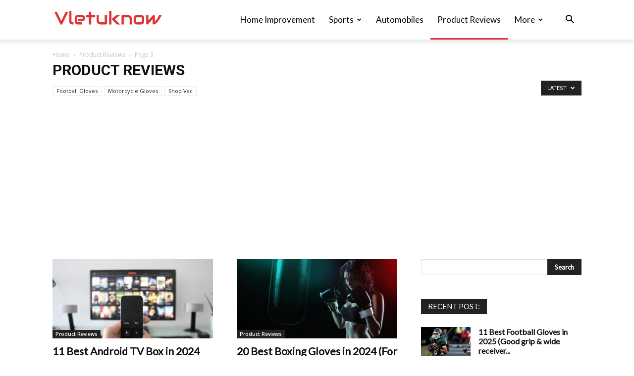

--- FILE ---
content_type: text/html; charset=utf-8
request_url: https://www.google.com/recaptcha/api2/aframe
body_size: 269
content:
<!DOCTYPE HTML><html><head><meta http-equiv="content-type" content="text/html; charset=UTF-8"></head><body><script nonce="EIH9zMbZQxoay8IVWFN34A">/** Anti-fraud and anti-abuse applications only. See google.com/recaptcha */ try{var clients={'sodar':'https://pagead2.googlesyndication.com/pagead/sodar?'};window.addEventListener("message",function(a){try{if(a.source===window.parent){var b=JSON.parse(a.data);var c=clients[b['id']];if(c){var d=document.createElement('img');d.src=c+b['params']+'&rc='+(localStorage.getItem("rc::a")?sessionStorage.getItem("rc::b"):"");window.document.body.appendChild(d);sessionStorage.setItem("rc::e",parseInt(sessionStorage.getItem("rc::e")||0)+1);localStorage.setItem("rc::h",'1768420731554');}}}catch(b){}});window.parent.postMessage("_grecaptcha_ready", "*");}catch(b){}</script></body></html>